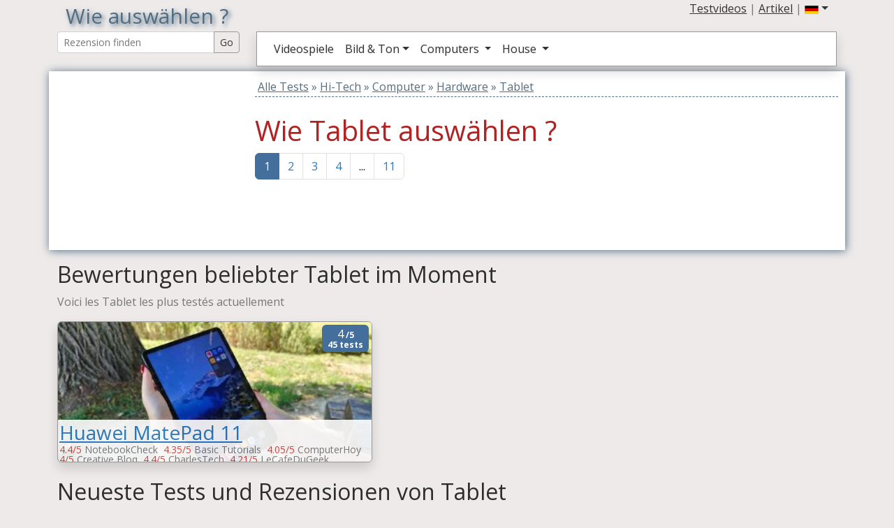

--- FILE ---
content_type: text/html; charset=iso-8859-1
request_url: https://www.commentchoisir.fr/de/tablet/
body_size: 6259
content:
<!DOCTYPE html>
<html lang="de">
<head>
<title>Tablet Rezensionen: Für und Wider, Rezensionen & Bewertungen, Top10: Wie soll man wählen?</title>
<meta http-equiv="content-type" content="text/html;charset=ISO-8859-1">
<meta name="viewport" content="width=device-width, initial-scale=1.0">
<meta name="description" content="Tests de Tablet, guide d'achat Tablet, les notes, les avis et tests pour choisir les meilleurs produits et trouver les soldes, deals et bons plans">  
<meta name="keywords" content="Tablet,choisir,test,note,rating">
<meta http-equiv="X-UA-Compatible" content="IE=edge">
<link rel="dns-prefetch" href="https://cdnjs.cloudflare.com">
<link rel="dns-prefetch" href="https://www.googletagmanager.com/">
<link rel="preconnect" href="https://fonts.googleapis.com">
<link rel="preconnect" href="https://fonts.gstatic.com" crossorigin>
<meta name="robots" content="max-image-preview:large">
<link rel="canonical" href="https://www.commentchoisir.fr/de/tablet/"/>
<link rel="next" href="https://www.commentchoisir.fr/de/tablet/?page=2">
<link rel="alternate" hreflang="de" href="https://www.commentchoisir.fr/en/tablets/" />
<link rel="alternate" hreflang="fr" href="https://www.commentchoisir.fr/tablette/" />
<link rel="alternate" hreflang="es" href="https://www.commentchoisir.fr/es/tableta/" />
<link rel="shortcut icon" href="https://www.commentchoisir.fr/img/ico_commentchoisir.gif" />
<link rel="stylesheet" href="https://www.commentchoisir.fr/css/commentchoisir5.css" /><link href="https://www.commentchoisir.fr/css/bootstrap.spacelab.min.css" rel="stylesheet">

<script async src="https://www.googletagmanager.com/gtag/js?id=G-0WRXEQSCL4"></script>
<script>
  window.dataLayer = window.dataLayer || [];
  function gtag(){dataLayer.push(arguments);}
  gtag('js', new Date());
  gtag('set', 'content_group', 'Tablet'); 
  gtag('config', 'G-0WRXEQSCL4');
</script>

<meta name="twitter:card" content="summary_large_image" />
<meta name="twitter:site" content="@CCommentchoisir" />
<meta name="twitter:title" content="Tablet Rezensionen: Für und Wider, Rezensionen & Bewertungen, Top10: Wie soll man wählen?" />
<meta name="twitter:description" content="Tests de Tablet, guide d'achat Tablet, les notes, les avis et tests pour choisir les meilleurs produits et trouver les soldes, deals et bons plans" />
<meta name="og:url" content="https://www.commentchoisir.fr/de/tablet/" /><meta name="og:title" content="Tablet Rezensionen: Für und Wider, Rezensionen & Bewertungen, Top10: Wie soll man wählen?" />
<meta name="og:description" content="Tests de Tablet, guide d'achat Tablet, les notes, les avis et tests pour choisir les meilleurs produits et trouver les soldes, deals et bons plans" />
</head>
<body style="background-color:rgb(238, 234, 234)">
<div class='container' style='position:relative'>
	<header style='margin-bottom:7px'>
	<div class="row m-0">
		<div class='col-sm-12 col-lg-3'>
			<a href='https://www.commentchoisir.fr/de/' style='text-decoration:none'>
						<strong class='h1_style sh_t' style='font-size:30px'>Wie auswählen ?</strong>
						</a>
		</div>
		<div class='col-lg-9'>
			<div class="d-none d-lg-block m-0 p-0">
			<div class="d-flex flex-row-reverse m-0 p-0">
								<div class="dropdown">
					<a href="#" class="dropdown-toggle text-dark" role="button" data-bs-toggle="dropdown" aria-expanded="false"><img src="https://www.commentchoisir.fr/img/de.png" alt="DE" width="20" height="20"></a>
					<ul class="dropdown-menu" role="menu" aria-labelledby="dropdownMenu2">
                      <li id='lang_en'><a class="dropdown-item" href="https://www.commentchoisir.fr/en/tablets/" title="German version"><img src="https://www.commentchoisir.fr/img/us-uk.png" alt="EN" width="32" height="32"></a></li>
                      <li id='lang_fr'><a class="dropdown-item" href="https://www.commentchoisir.fr/tablette/" title="German version"><img src="https://www.commentchoisir.fr/img/fr.png" alt="FR" width="32" height="32"></a></li>
					<li id='lang_es'><a class="dropdown-item" href="https://www.commentchoisir.fr/es/tableta/" title="Spannish version"><img src="https://www.commentchoisir.fr/img/es.png" alt="ES" width="32" height="32"></a></li>
					</ul>
					</div>
					<div>&nbsp;</div>
					<div>
					<a class="text-dark" href="/de/video_test.htm" title="video review">Testvideos</a> | 
					<a class="text-dark" href="/de/artikel/" title="artikel">Artikel</a> | 
					</div>
						</div>
			</div>
		</div>
	</div>
	<div class="row">
	 <div class='col-lg-3'>
		<div class="d-none d-lg-block">
			<form method="get" action="/de/recherche.php">
			<div class="input-group input-group-sm">
			  <input type="text" class="form-control text-dark" style='color:#526e82' id="search_top" name='q' value="" placeholder="Rezension finden" aria-label="Search Reviews" aria-describedby="button-go">
			  <input class="btn btn-outline-secondary text-dark" type="submit" value='Go' id="button-go">
			</div>
			</form>
		</div>
	 </div>
	 <div class='col-sm-12 col-lg-9'>

		   <nav class="navbar navbar-expand-lg border bg-white border-secondary shadow text-black p-1 m-0" role="navigation"><div class="container-fluid"><form method="get" class="d-flex d-lg-none" action="/de/recherche.php"><div class="input-group input-group-sm"><input type="text" class="form-control" style='color:#526e82' id="search_top2" name='q' value="" placeholder="Rezension finden" aria-label="Search Reviews" aria-describedby="button-go2"><input class="btn btn-outline-secondary text-dark" type="submit" value='Go' id="button-go2"></div></form><button class="navbar-toggler" type="button" data-bs-toggle="collapse" data-bs-target="#navbarSupportedContent" aria-controls="navbarSupportedContent" aria-expanded="false" aria-label="Toggle navigation"><span class="navbar-toggler-icon"></span></button><div class="collapse navbar-collapse" id="navbarSupportedContent"><ul class="navbar-nav me-auto mb-2 mb-lg-0"><li class="nav-item" id='jeux'><a class="nav-link text-dark" href="/de/videospiele/" title="Videospiele">Videospiele</a></li><li class="nav-item dropdown"><a class="nav-link dropdown-toggle text-dark" href="#" role="button" data-bs-toggle="dropdown" aria-expanded="false">Bild & Ton<span class="caret"></span></a><ul class="dropdown-menu" role="menu" aria-labelledby="dropdownMenu2"><li id='telephone'><a class="dropdown-item" href="/de/smartphones/" title="Smartphones">Smartphones</a></li><li id='montres'><a class="dropdown-item" href="/de/smartwatch/" title="Smartwatches">Smartwatch</a></li><li id='televiseur'><a class="dropdown-item" href="/de/fernseher/" title="Televisions">Fernseher</a></li><li id='tablette'><a class="dropdown-item" href="/de/tablet/" title="Tablets">Tablet</a></li><li id='videoprojecteur'><a class="dropdown-item" href="/de/beamer/" title="Video projecteur">Beamer</a></li></ul></li><li class="nav-item dropdown"><a class="nav-link dropdown-toggle text-dark" href="#" role="button" data-bs-toggle="dropdown" aria-expanded="false">Computers <span class="caret"></span></a><ul class="dropdown-menu" role="menu" aria-labelledby="dropdownMenu2"><li id='portables'><a class="dropdown-item" href="/de/notebooks/" title="Laptop">Notebooks</a></li><li id='souris'><a class="dropdown-item" href="/de/mause/" title="Mouse">Mäuse</a></li><li id='moni'><a class="dropdown-item" href="/de/monitore/" title="Monitors">Monitore</a></li><li id='clavier'><a class="dropdown-item" href="/de/tastaturen/" title="keyboards">Tastaturen</a></li><li id='imprimantes'><a class="dropdown-item" href="/de/drucker/" title="Printers">Drucker</a></li><li id='carte-graphique'><a class="dropdown-item" href="/de/grafikkarten/" title="Graphics Cards">Grafikkarten</a></li></ul></li><li class="nav-item dropdown"><a class="nav-link dropdown-toggle text-dark" href="#" role="button" data-bs-toggle="dropdown" aria-expanded="false">House <span class="caret"></span></a><ul class="dropdown-menu" role="menu" aria-labelledby="dropdownMenu2"><li id='domotique'><a class="dropdown-item" href="/de/haustechnik/" title="Automation">Haustechnik</a></li><li id='bricolage'><a class="dropdown-item" href="/de/werkzeug/" title="Tools">Werkzeug</a></li><li id='cuisine'><a class="dropdown-item" href="/de/kuche/" title="Kitchen">Küche</a></li><li id='aspirateur'><a class="dropdown-item" href="/de/staubsauger/" title="Vacuum">Staubsauger</a></li><li id='aspirateur-robot'><a class="dropdown-item" href="/de/vakuumroboter/" title="Robot Vacuums">Vakuumroboter</a></li><li id='drones'><a class="dropdown-item" href="/de/drohnen/" title="Drones">Drohnen</a></li></ul></li></ul></div></div></nav>
            						      </div>
    </header>
	<main>
<div class='row sh_b' style='background:white'>
    <div id='amaz' class='col-md-3 col-xs-2'>
	          	<script async src="//pagead2.googlesyndication.com/pagead/js/adsbygoogle.js"></script>
	<ins class="adsbygoogle"
		 style="display:inline-block;width:250px;height:250px"
		 data-ad-client="ca-pub-5501631000399510"
		 data-ad-slot="0453071276"></ins>
	<script>
		 (adsbygoogle = window.adsbygoogle || []).push({});
	</script>
    	      </div>
    <div class='col-md-9 col-xs-10' style="padding:10px">
                            <div style='width:100%;border-bottom:1px dashed rgb(82,110,130);padding-bottom:2px;color:rgb(82,110,130)' itemscope itemtype="http://schema.org/BreadcrumbList">
        <div style='display:inline' itemprop="itemListElement" itemscope itemtype="http://schema.org/ListItem">
            &nbsp;<a itemprop="item" href="https://www.commentchoisir.fr/de/" style='color:rgb(82,110,130)'><span itemprop="name">Alle Tests</span></a><meta itemprop="position" content="1" />
        </div>
                                <div style='display:inline' itemprop="itemListElement" itemscope itemtype="http://schema.org/ListItem">
						     » <a itemprop="item" href="//www.commentchoisir.fr/de/hi_tech/" style='color:rgb(82,110,130)'><span itemprop="name">Hi-Tech</span></a><meta itemprop="position" content="2" />
            			</div>
                                <div style='display:inline' itemprop="itemListElement" itemscope itemtype="http://schema.org/ListItem">
						     » <a itemprop="item" href="//www.commentchoisir.fr/de/computer/" style='color:rgb(82,110,130)'><span itemprop="name">Computer</span></a><meta itemprop="position" content="3" />
            			</div>
                                <div style='display:inline' itemprop="itemListElement" itemscope itemtype="http://schema.org/ListItem">
						     » <a itemprop="item" href="//www.commentchoisir.fr/de/hardware/" style='color:rgb(82,110,130)'><span itemprop="name">Hardware</span></a><meta itemprop="position" content="4" />
            			</div>
                                <div style='display:inline' itemprop="itemListElement" itemscope itemtype="http://schema.org/ListItem">
						     » <a itemprop="item" href="//www.commentchoisir.fr/de/tablet/" style='color:rgb(82,110,130)'><span itemprop="name">Tablet</span></a><meta itemprop="position" content="5" />
            			</div>
                </div>
            <br>
				<h1 style='color:firebrick;letter-spacing:0.9'>Wie Tablet auswählen ?</h1>
        
						<div class='row'>
		<div class='col-md-6 col-xs-12'>
        <nav aria-label="Page navigation category">
            <ul class="pagination">
                                                                                                                      <li class="page-item active"><a class="page-link" href="?page=1">1</a></li>
                                                          <li class="page-item"><a class="page-link" href="?page=2">2</a></li>
                                                          <li class="page-item"><a class="page-link" href="?page=3">3</a></li>
                                                          <li class="page-item"><a class="page-link" href="?page=4">4</a></li>
                                                      <li class='page-item disabled'><a class="page-link" href="#" style='color:black'>...</a></li>
                <li class="page-item"><a class="page-link" href="?page=11">11</a></li>
                        </ul>
        </nav>
		</div>
		<div class='col-md-6 col-xs-12'>
	
		</div>
		</div>
    </div>
</div>
<div class='row mt-3'>
	<h2>Bewertungen beliebter Tablet im Moment</h2>
	<p>Voici les Tablet les plus testés actuellement </p>
	                                		<div class="col-md-5 col-sm-6 col-xs-12"><div class='card shadow div_element position-relative border-secondary' style='font-size:16px;height:202px'><div style='max-height:202px;'><img fetchpriority="high" src="/images/news/146242.jpg" style='width:100%' alt="Test Huawei MatePad 11"></div><div class="badge text-bg-primary float-end position-absolute z-3 m-1 top-0 end-0"><span class="h6 text-bg-primary">4</span> /5<br>45 tests</div><div class="position-absolute z-3 bottom-0 start-0" style="width:100%"><div class="idxopaque_jeux" style='max-height:60px;'><a href="/de/test-Huawei_MatePad+11.htm" class="stretched-link"><h3 class='mb-0'>Huawei MatePad 11</h3></a><small><span>4.4/5</span> NotebookCheck</small>&nbsp;&nbsp;<small><span>4.35/5</span> Basic Tutorials</small>&nbsp;&nbsp;<small><span>4.05/5</span> ComputerHoy</small><br><small><span>4/5</span> Creative Bloq</small>&nbsp;&nbsp;<small><span>4.4/5</span> CharlesTech</small>&nbsp;&nbsp;<small><span>4.21/5</span> LeCafeDuGeek</small><br><small><span>3.9/5</span> GSMArena</small>&nbsp;&nbsp;<small><span>3.5/5</span> AndroidPit</small>&nbsp;&nbsp;<small><span>3.5/5</span> Journal du Geek</small><br></div></div></div></div>    		</div>


<div class='row mt-3'>
	<div class='col-12'>
	<h2>Neueste Tests und Rezensionen von Tablet</h2>
	<p>Ces tablet sont classés par la date de leur dernier test enregistré</p>
			</div>		
</div>	
	
<div class='row mt-3'>
    <div class='col-md-8 col-xs-12'>
		<div class='row'>
		<div class='col-6' >
					<div class='card shadow border-secondary div_element'>
								<picture>
				  <source srcset="/images/news/webp/336081.webp" type="image/webp">
				  <source srcset="/images/news/336081.jpg" type="image/jpeg"> 
				  <img class="card-img-top" loading="lazy" src="/images/news/336081.jpg" alt="Test Samsung Galaxy Tab A11">
				</picture>
				                <div class="badge position-absolute text-bg-primary float-end z-3 m-1 top-0 end-0"><span class="h6 text-bg-primary">3.8</span> /5<br>4 tests</div>
				  <div class="card-body">
					<a href='/de/test-Samsung_Galaxy+Tab+A11.htm' class="stretched-link" title="Samsung Galaxy Tab A11"><h5>Samsung Galaxy Tab A11</h5></a>
                  </div>
            </div>
			
					<div class='card shadow border-secondary div_element'>
								<picture>
				  <source srcset="/images/news/webp/295315.webp" type="image/webp">
				  <source srcset="/images/news/295315.jpg" type="image/jpeg"> 
				  <img class="card-img-top" loading="lazy" src="/images/news/295315.jpg" alt="Test Huion Kamvas 16">
				</picture>
				                <div class="badge position-absolute text-bg-primary float-end z-3 m-1 top-0 end-0"><span class="h6 text-bg-primary">4.5</span> /5<br>4 tests</div>
				  <div class="card-body">
					<a href='/de/test-Huion_Kamvas+16.htm' class="stretched-link" title="Huion Kamvas 16"><h5>Huion Kamvas 16</h5></a>
                  </div>
            </div>
			
					<div class='card shadow border-secondary div_element'>
								<picture>
				  <source srcset="/images/news/webp/334722.webp" type="image/webp">
				  <source srcset="/images/news/334722.jpg" type="image/jpeg"> 
				  <img class="card-img-top" loading="lazy" src="/images/news/334722.jpg" alt="Test Lenovo Idea Tab">
				</picture>
				                <div class="badge position-absolute text-bg-primary float-end z-3 m-1 top-0 end-0"><span class="h6 text-bg-primary">4</span> /5<br>7 tests</div>
				  <div class="card-body">
					<a href='/de/test-Lenovo_Idea+Tab.htm' class="stretched-link" title="Lenovo Idea Tab"><h5>Lenovo Idea Tab</h5></a>
                  </div>
            </div>
			
					<div class='card shadow border-secondary div_element'>
								<picture>
				  <source srcset="/images/news/webp/285034.webp" type="image/webp">
				  <source srcset="/images/news/285034.jpg" type="image/jpeg"> 
				  <img class="card-img-top" loading="lazy" src="/images/news/285034.jpg" alt="Test OnePlus Pad 2">
				</picture>
				                <div class="badge position-absolute text-bg-primary float-end z-3 m-1 top-0 end-0"><span class="h6 text-bg-primary">4</span> /5<br>2 tests</div>
				  <div class="card-body">
					<a href='/de/test-OnePlus_Pad+2.htm' class="stretched-link" title="OnePlus Pad 2"><h5>OnePlus Pad 2</h5></a>
                  </div>
            </div>
			
					<div class='card shadow border-secondary div_element'>
								<picture>
				  <source srcset="/images/news/webp/319987.webp" type="image/webp">
				  <source srcset="/images/news/319987.jpg" type="image/jpeg"> 
				  <img class="card-img-top" loading="lazy" src="/images/news/319987.jpg" alt="Test Huawei MatePad Pro 12.2">
				</picture>
				                <div class="badge position-absolute text-bg-primary float-end z-3 m-1 top-0 end-0"><span class="h6 text-bg-primary">4</span> /5<br>5 tests</div>
				  <div class="card-body">
					<a href='/de/test-Huawei_MatePad+Pro+12.2.htm' class="stretched-link" title="Huawei MatePad Pro 12.2"><h5>Huawei MatePad Pro 12.2</h5></a>
                  </div>
            </div>
			
					<div class='card shadow border-secondary div_element'>
								<picture>
				  <source srcset="/images/news/webp/324718.webp" type="image/webp">
				  <source srcset="/images/news/324718.jpg" type="image/jpeg"> 
				  <img class="card-img-top" loading="lazy" src="/images/news/324718.jpg" alt="Test Samsung Galaxy Tab S11">
				</picture>
				                <div class="badge position-absolute text-bg-primary float-end z-3 m-1 top-0 end-0"><span class="h6 text-bg-primary">4</span> /5<br>11 tests</div>
				  <div class="card-body">
					<a href='/de/test-Samsung_Galaxy+Tab+S11.htm' class="stretched-link" title="Samsung Galaxy Tab S11"><h5>Samsung Galaxy Tab S11</h5></a>
                  </div>
            </div>
			
				</div>
		<div class='col-6' >
					<div class='card shadow border-secondary div_element'>
			    <div>
								<picture>
				  <source srcset="/images/news/webp/304738.webp" type="image/webp">
				  <source srcset="/images/news/304738.jpg" type="image/jpeg"> 
				  <img class="card-img-top" loading="lazy" src="/images/news/304738.jpg" alt="Test Teclast T60" style='height:160px'>
				</picture>
				                </div>
                <div class="badge position-absolute text-bg-primary float-end z-3 m-1 top-0 end-0"><span class="h6 text-bg-primary">4</span> /5<br>5 tests</div>
				<div class="card-body">
				  <a href='/de/test-Teclast_T60.htm' class="stretched-link" title="Teclast T60"><h5>Teclast T60</h5></a>
                </div>
            </div>
					<div class='card shadow border-secondary div_element'>
			    <div>
								<picture>
				  <source srcset="/images/news/webp/337478.webp" type="image/webp">
				  <source srcset="/images/news/337478.jpg" type="image/jpeg"> 
				  <img class="card-img-top" loading="lazy" src="/images/news/337478.jpg" alt="Test OnePlus Pad Go 2" style='height:160px'>
				</picture>
				                </div>
                <div class="badge position-absolute text-bg-primary float-end z-3 m-1 top-0 end-0"><span class="h6 text-bg-primary">5</span> /5<br>5 tests</div>
				<div class="card-body">
				  <a href='/de/test-OnePlus_Pad+Go+2.htm' class="stretched-link" title="OnePlus Pad Go 2"><h5>OnePlus Pad Go 2</h5></a>
                </div>
            </div>
					<div class='card shadow border-secondary div_element'>
			    <div>
								<picture>
				  <source srcset="/images/news/webp/335860.webp" type="image/webp">
				  <source srcset="/images/news/335860.jpg" type="image/jpeg"> 
				  <img class="card-img-top" loading="lazy" src="/images/news/335860.jpg" alt="Test Samsung Galaxy Tab S10 Lite" style='height:180px'>
				</picture>
				                </div>
                <div class="badge position-absolute text-bg-primary float-end z-3 m-1 top-0 end-0"><span class="h6 text-bg-primary">3.8</span> /5<br>6 tests</div>
				<div class="card-body">
				  <a href='/de/test-Samsung_Galaxy+Tab+S10+Lite.htm' class="stretched-link" title="Samsung Galaxy Tab S10 Lite"><h5>Samsung Galaxy Tab S10 Lite</h5></a>
                </div>
            </div>
					<div class='card shadow border-secondary div_element'>
			    <div>
								<picture>
				  <source srcset="/images/news/webp/266578.webp" type="image/webp">
				  <source srcset="/images/news/233139.jpg" type="image/jpeg"> 
				  <img class="card-img-top" loading="lazy" src="/images/news/233139.jpg" alt="Test OnePlus Pad Go" style='height:180px'>
				</picture>
				                </div>
                <div class="badge position-absolute text-bg-primary float-end z-3 m-1 top-0 end-0"><span class="h6 text-bg-primary">3.8</span> /5<br>14 tests</div>
				<div class="card-body">
				  <a href='/de/test-OnePlus_Pad+Go.htm' class="stretched-link" title="OnePlus Pad Go"><h5>OnePlus Pad Go</h5></a>
                </div>
            </div>
					<div class='card shadow border-secondary div_element'>
			    <div>
								<picture>
				  <source srcset="/images/news/webp/312369.webp" type="image/webp">
				  <source srcset="/images/news/312369.jpg" type="image/jpeg"> 
				  <img class="card-img-top" loading="lazy" src="/images/news/312369.jpg" alt="Test Lenovo Yoga Tab Plus" style='height:180px'>
				</picture>
				                </div>
                <div class="badge position-absolute text-bg-primary float-end z-3 m-1 top-0 end-0"><span class="h6 text-bg-primary">4.3</span> /5<br>9 tests</div>
				<div class="card-body">
				  <a href='/de/test-Lenovo_Yoga+Tab+Plus.htm' class="stretched-link" title="Lenovo Yoga Tab Plus"><h5>Lenovo Yoga Tab Plus</h5></a>
                </div>
            </div>
					<div class='card shadow border-secondary div_element'>
			    <div>
								<picture>
				  <source srcset="/images/news/webp/333832.webp" type="image/webp">
				  <source srcset="/images/news/333832.jpg" type="image/jpeg"> 
				  <img class="card-img-top" loading="lazy" src="/images/news/333832.jpg" alt="Test Magic MagicPad 3" style='height:135px'>
				</picture>
				                </div>
                <div class="badge position-absolute text-bg-primary float-end z-3 m-1 top-0 end-0"><span class="h6 text-bg-primary">4</span> /5<br>4 tests</div>
				<div class="card-body">
				  <a href='/de/test-Magic_MagicPad+3.htm' class="stretched-link" title="Magic MagicPad 3"><h5>Magic MagicPad 3</h5></a>
                </div>
            </div>
				</div>
		</div>
		
		
		<div class='row mt-3'>
			<div class='col-md-12'>
				 <nav aria-label="Page navigation category">
					<ul class="pagination pagination-lg justify-content-center">
																				  																				  						  <li class="page-item active"><a class="page-link" href="?page=1">1</a></li>
					  										  						  <li class="page-item"><a class="page-link" href="?page=2">2</a></li>
					  										  						  <li class="page-item"><a class="page-link" href="?page=3">3</a></li>
					  										  						  <li class="page-item"><a class="page-link" href="?page=4">4</a></li>
					  																<li class='page-item disabled'><a class="page-link" href="#" style='color:black'>...</a></li>
						<li class="page-item"><a class="page-link" href="?page=11">11</a></li>
										</ul>
				</nav>
			</div>
		</div>
		
				<div class='row mt-3'>
			<div class='col-12'>
			<div class="card border-dark mb-3">
				<div class="card-body bg-white">
									<h2 style='color:firebrick;letter-spacing:0.9'>Wie Tablet auswählen ?</h2>
					<p>Um eine  auszuwählen, müssen Sie Ihre Auswahlkriterien und Ihre Bedürfnisse ermitteln und dann die beste  finden, d. h. die in den Tests am besten bewertete! Auf dieser Website von CommentChoisir.fr listen wir für jede Tablet alle im Internet veröffentlichten Tests mit ihrer Bewertung und ihren „Vor- und Nachteilen“ auf! Mit all dem ist es ganz einfach, die beste Tablet zu finden!</p>
								
				<p></p>
				</div>
			</div>
			</div>
		</div>
				
  </div>
  <div class='col-md-4 col-xs-12' id='parent_col_droite'>
								<hr>
				
	  	  
		<p>
		Haben Sie einen Blog, eine Website? Sie können dieses Widget einbinden, um die Liste der beliebtesten getesteten Tablet immer aktuell zu haben:		</p>
	  
		<div id='cat_col_droite' class="sticky-top backwhite border border-dark shadow">
		<iframe src="https://www.commentchoisir.fr/de/embed_tablet/" frameborder='0' scrolling='no' style='min-height:480px;max-width:410px;width:100%;height:100%;overflow:hidden;'></iframe>
		<br><br>
				<script async src="https://pagead2.googlesyndication.com/pagead/js/adsbygoogle.js?client=ca-pub-5501631000399510"
			 crossorigin="anonymous"></script>
		<!-- cc_halfpage -->
		<ins class="adsbygoogle"
			 style="display:block"
			 data-ad-client="ca-pub-5501631000399510"
			 data-ad-slot="4560727465"
			 data-ad-format="auto"
			 data-full-width-responsive="true"></ins>
		<script>
			 (adsbygoogle = window.adsbygoogle || []).push({});
		</script>
				</div>
	  	  
    </div>
</div>


 <div class='row mt-3 bg-dark'>
	 <div class='col-md-12'>
		        <h2 class="text-white">Videotests Tablet</h2>
				<div class='row'>
								<div class="col-lg-2 col-md-3 col-sm-4 col-xs-6">
						<a href='/de/v3839859_doogee-t20-mini-review-ipad-mini-alternative-fur-129-mit-4g-drm-lv1-und-128gb-fhd-moschussde.htm' class="text-dark" title="Vidéo-Test Doogee T20 par Moschuss">
				<div class='card div_element position-relative' style='height:150px'>
				<div>
				<picture>
				  <source srcset="https://i2.ytimg.com/vi_webp/EFcaOFG-_Qk/mqdefault.webp" type="image/webp">
				  <source srcset="https://i2.ytimg.com/vi/EFcaOFG-_Qk/mqdefault.jpg" type="image/jpeg"> 
				  <img loading="lazy" style='width:100%' src="https://i2.ytimg.com/vi/EFcaOFG-_Qk/mqdefault.jpg" alt="Vidéo-Test Doogee T20 par Moschuss">
				</picture>
				</div>
				<div class="position-absolute z-3 bottom-0 start-0" style="width:100%">
				 <div class="idxopaque_jeux" style='height:45px'>
								<strong style='font-size:16px'>Doogee T20 test-video von Moschuss</strong><br>
								</div>
				</div>
			</div>
				</a>
			</div>
								<div class="col-lg-2 col-md-3 col-sm-4 col-xs-6">
						<a href='/de/v3839778_doogee-t10e-review-109-low-budget-4g-tablet-von-amazon-im-test-moschussde.htm' class="text-dark" title="Vidéo-Test Doogee T10 par Moschuss">
				<div class='card div_element position-relative' style='height:150px'>
				<div>
				<picture>
				  <source srcset="https://i4.ytimg.com/vi_webp/Sr2XghpD9MA/mqdefault.webp" type="image/webp">
				  <source srcset="https://i4.ytimg.com/vi/Sr2XghpD9MA/mqdefault.jpg" type="image/jpeg"> 
				  <img loading="lazy" style='width:100%' src="https://i4.ytimg.com/vi/Sr2XghpD9MA/mqdefault.jpg" alt="Vidéo-Test Doogee T10 par Moschuss">
				</picture>
				</div>
				<div class="position-absolute z-3 bottom-0 start-0" style="width:100%">
				 <div class="idxopaque_jeux" style='height:45px'>
								<strong style='font-size:16px'>Doogee T10 test-video von Moschuss</strong><br>
								</div>
				</div>
			</div>
				</a>
			</div>
								<div class="col-lg-2 col-md-3 col-sm-4 col-xs-6">
						<a href='/de/v3839607_cubot-tab-kingkong-review-wasserdichtes-outdoor-tablet-mit-lte-und-8gb256gb-moschussde.htm' class="text-dark" title="Vidéo-Test Cubot KingKong Star par Moschuss">
				<div class='card div_element position-relative' style='height:150px'>
				<div>
				<picture>
				  <source srcset="https://i2.ytimg.com/vi_webp/MrdIe8Xei6g/mqdefault.webp" type="image/webp">
				  <source srcset="https://i2.ytimg.com/vi/MrdIe8Xei6g/mqdefault.jpg" type="image/jpeg"> 
				  <img loading="lazy" style='width:100%' src="https://i2.ytimg.com/vi/MrdIe8Xei6g/mqdefault.jpg" alt="Vidéo-Test Cubot KingKong Star par Moschuss">
				</picture>
				</div>
				<div class="position-absolute z-3 bottom-0 start-0" style="width:100%">
				 <div class="idxopaque_jeux" style='height:45px'>
								<strong style='font-size:16px'>Cubot KingKong Star test-video von Moschuss</strong><br>
								</div>
				</div>
			</div>
				</a>
			</div>
								<div class="col-lg-2 col-md-3 col-sm-4 col-xs-6">
						<a href='/de/v3838829_xiaomi-pad-6-im-test-cyberport.htm' class="text-dark" title="Vidéo-Test Xiaomi Pad 6 par Cyberport">
				<div class='card div_element position-relative' style='height:150px'>
				<div>
				<picture>
				  <source srcset="https://i3.ytimg.com/vi_webp/VIrgnOFQyHw/mqdefault.webp" type="image/webp">
				  <source srcset="https://i3.ytimg.com/vi/VIrgnOFQyHw/mqdefault.jpg" type="image/jpeg"> 
				  <img loading="lazy" style='width:100%' src="https://i3.ytimg.com/vi/VIrgnOFQyHw/mqdefault.jpg" alt="Vidéo-Test Xiaomi Pad 6 par Cyberport">
				</picture>
				</div>
				<div class="position-absolute z-3 bottom-0 start-0" style="width:100%">
				 <div class="idxopaque_jeux" style='height:45px'>
								<strong style='font-size:16px'>Xiaomi Pad 6 test-video von Cyberport</strong><br>
								</div>
				</div>
			</div>
				</a>
			</div>
								<div class="col-lg-2 col-md-3 col-sm-4 col-xs-6 d-none d-lg-block">
						<a href='/de/v3838671_google-pixel-tablet-testbericht-nach-einem-monat.htm' class="text-dark" title="Vidéo-Test Google Pixel Tablet par Nils Ahrensmeier">
				<div class='card div_element position-relative' style='height:150px'>
				<div>
				<picture>
				  <source srcset="https://i2.ytimg.com/vi_webp/qAdJ7ElIrwg/mqdefault.webp" type="image/webp">
				  <source srcset="https://i2.ytimg.com/vi/qAdJ7ElIrwg/mqdefault.jpg" type="image/jpeg"> 
				  <img loading="lazy" style='width:100%' src="https://i2.ytimg.com/vi/qAdJ7ElIrwg/mqdefault.jpg" alt="Vidéo-Test Google Pixel Tablet par Nils Ahrensmeier">
				</picture>
				</div>
				<div class="position-absolute z-3 bottom-0 start-0" style="width:100%">
				 <div class="idxopaque_jeux" style='height:45px'>
								<strong style='font-size:16px'>Google Pixel Tablet test-video von Nils Ahrensmeier</strong><br>
								</div>
				</div>
			</div>
				</a>
			</div>
								<div class="col-lg-2 col-md-3 col-sm-4 col-xs-6 d-none d-lg-block">
						<a href='/de/v3836981_lenovo-tab-m10-plus-3-gen-im-test-cyberport.htm' class="text-dark" title="Vidéo-Test Lenovo Tab M10 par Cyberport">
				<div class='card div_element position-relative' style='height:150px'>
				<div>
				<picture>
				  <source srcset="https://i4.ytimg.com/vi_webp/SH9PZZYLx_g/mqdefault.webp" type="image/webp">
				  <source srcset="https://i4.ytimg.com/vi/SH9PZZYLx_g/mqdefault.jpg" type="image/jpeg"> 
				  <img loading="lazy" style='width:100%' src="https://i4.ytimg.com/vi/SH9PZZYLx_g/mqdefault.jpg" alt="Vidéo-Test Lenovo Tab M10 par Cyberport">
				</picture>
				</div>
				<div class="position-absolute z-3 bottom-0 start-0" style="width:100%">
				 <div class="idxopaque_jeux" style='height:45px'>
								<strong style='font-size:16px'>Lenovo Tab M10 test-video von Cyberport</strong><br>
								</div>
				</div>
			</div>
				</a>
			</div>
			   </div>
	  </div>
	</div>

	</main>
	<footer>
	<div class="alert alert-light mt-2 backwhite border border-secondary shadow text-black" role="alert">
		2011-2026 CommentChoisir.fr/de/ - <a href="/de/a_propos.php">Über CommentChoisir</a> - <a href='/de/recherche.php'>Suchen Sie eine Rezension</a> - 
		<a href='https://twitter.com/CCommentchoisir'>Twitter</a> - 
			</div></footer>
</div>
<script async src="https://cdn.jsdelivr.net/npm/bootstrap@5.3.0-alpha3/dist/js/bootstrap.bundle.min.js" integrity="sha384-ENjdO4Dr2bkBIFxQpeoTz1HIcje39Wm4jDKdf19U8gI4ddQ3GYNS7NTKfAdVQSZe" crossorigin="anonymous"></script>

<script type="text/javascript" src="https://www.commentchoisir.fr/js/affix.min.js" defer></script>
<style>
.affix {
  top: 0;
  max-width:780px;
  z-index:999;
}

.affix-top {
  max-width:780px;
  z-index:999;
}

.affix-bottom {
  position: absolute;
  max-width:780px;
  z-index:999;
}
</style>
<script type='text/javascript'>
$(document).ready(function(){
	$('#cat_col_droite').affix({
	     offset: { 
           top: $('#parent_col_droite').offset().top
        }
	});
});
</script>


</body>
</html>

--- FILE ---
content_type: text/html; charset=iso-8859-1
request_url: https://www.commentchoisir.fr/de/embed_tablet/
body_size: 1490
content:
<!DOCTYPE html>
<html lang="fr">
<head><title>Tablet im Test : Pro und Contra, Reviews & Ratings, Top10 : Wie auswÃ¤hlen ?</title><meta http-equiv="content-type" content="text/html;charset=ISO-8859-1"><meta name="viewport" content="width=device-width, initial-scale=1.0"><meta name="description" content="Tablet Reviews, how to choose Tablet, lists of reviews, opinions and ratings to choose the best product"><meta name="keywords" content="Tablet,review,choose,opinion"><meta http-equiv="X-UA-Compatible" content="IE=8" /><link rel="canonical" href="https://www.commentchoisir.fr/de/tablet/"/><meta property="og:url" content="https://www.commentchoisir.fr/de/tablet/"/><link rel="stylesheet" type="text/css" href="https://maxcdn.bootstrapcdn.com/bootstrap/3.3.7/css/bootstrap.min.css" media="screen" />
</head>
<body style="background:none">
    <div style='width:320px'>
		<div class='backwhite'>
		<div class=" text-center">
			<h1 style='font-size:22px'>Tests Tablet</h1>
				<a href="https://www.commentchoisir.fr/de/tablet/" target="_blank">www.CommentChoisir.fr/de/</a><br>
				<em style='color:#969696'><small>Hier sind die derzeit beliebtesten Tablet:</small></em>
		</div>
			<div style="max-height:400px;overflow:auto;">
			<table class="table table-condensed" style="margin:0">
			<tbody>
			  		<tr><td><a href='/de/test-OnePlus_Pad+Go+2.htm' target="_blank"><img src="/images/news_th/337478.jpg" width="76" height="40" title="OnePlus Pad Go 2 : 5/5 - 5 tests"></a></td>
		<td class="success" style="white-space: nowrap;line-height:0.9">
		<a href="/de/test-OnePlus_Pad+Go+2.htm" class="link_text" target="_blank">
				<i class="fa fa-star fa-1x"></i><i class="fa fa-star fa-1x"></i><i class="fa fa-star fa-1x"></i><i class="fa fa-star fa-1x"></i><i class="fa fa-star fa-1x"></i></a>
		<br><small style="font-size:10px">moyenne: </small><small  style="font-size:11px">5/5<br>5 tests</small></td>
		<td style='line-height:1.0'><strong><a href='/de/test-OnePlus_Pad+Go+2.htm' target="_blank">OnePlus Pad Go 2</a></strong></td>
		</tr> 
	  		<tr><td><a href='/de/test-Lenovo_Idea+Tab.htm' target="_blank"><img src="/images/news_th/334722.jpg" width="76" height="40" title="Lenovo Idea Tab : 4/5 - 8 tests"></a></td>
		<td class="success" style="white-space: nowrap;line-height:0.9">
		<a href="/de/test-Lenovo_Idea+Tab.htm" class="link_text" target="_blank">
				<i class="fa fa-star fa-1x"></i><i class="fa fa-star fa-1x"></i><i class="fa fa-star fa-1x"></i><i class="fa fa-star fa-1x"></i><i class="fa fa-star-o fa-1x"></i></a>
		<br><small style="font-size:10px">moyenne: </small><small  style="font-size:11px">4/5<br>8 tests</small></td>
		<td style='line-height:1.0'><strong><a href='/de/test-Lenovo_Idea+Tab.htm' target="_blank">Lenovo Idea Tab</a></strong></td>
		</tr> 
	  		<tr><td><a href='/de/test-Samsung_Galaxy+Tab+A11.htm' target="_blank"><img src="/images/news_th/336081.jpg" width="76" height="40" title="Samsung Galaxy Tab A11 : 4/5 - 7 tests"></a></td>
		<td class="success" style="white-space: nowrap;line-height:0.9">
		<a href="/de/test-Samsung_Galaxy+Tab+A11.htm" class="link_text" target="_blank">
				<i class="fa fa-star fa-1x"></i><i class="fa fa-star fa-1x"></i><i class="fa fa-star fa-1x"></i><i class="fa fa-star fa-1x"></i><i class="fa fa-star-o fa-1x"></i></a>
		<br><small style="font-size:10px">moyenne: </small><small  style="font-size:11px">4/5<br>7 tests</small></td>
		<td style='line-height:1.0'><strong><a href='/de/test-Samsung_Galaxy+Tab+A11.htm' target="_blank">Samsung Galaxy Tab A11</a></strong></td>
		</tr> 
	  		<tr><td><a href='/de/test-Huawei_MatePad+11.htm' target="_blank"><img src="/images/news_th/146242.jpg" width="76" height="40" title="Huawei MatePad 11 : 3.9/5 - 45 tests"></a></td>
		<td class="success" style="white-space: nowrap;line-height:0.9">
		<a href="/de/test-Huawei_MatePad+11.htm" class="link_text" target="_blank">
				<i class="fa fa-star fa-1x"></i><i class="fa fa-star fa-1x"></i><i class="fa fa-star fa-1x"></i><i class="fa fa-star fa-1x"></i><i class="fa fa-star-o fa-1x"></i></a>
		<br><small style="font-size:10px">moyenne: </small><small  style="font-size:11px">3.9/5<br>45 tests</small></td>
		<td style='line-height:1.0'><strong><a href='/de/test-Huawei_MatePad+11.htm' target="_blank">Huawei MatePad 11</a></strong></td>
		</tr> 
	  		<tr><td><a href='/de/test-OnePlus_Pad+Go.htm' target="_blank"><img src="/images/news_th/266578.jpg" width="76" height="40" title="OnePlus Pad Go : 3.9/5 - 16 tests"></a></td>
		<td class="success" style="white-space: nowrap;line-height:0.9">
		<a href="/de/test-OnePlus_Pad+Go.htm" class="link_text" target="_blank">
				<i class="fa fa-star fa-1x"></i><i class="fa fa-star fa-1x"></i><i class="fa fa-star fa-1x"></i><i class="fa fa-star fa-1x"></i><i class="fa fa-star-o fa-1x"></i></a>
		<br><small style="font-size:10px">moyenne: </small><small  style="font-size:11px">3.9/5<br>16 tests</small></td>
		<td style='line-height:1.0'><strong><a href='/de/test-OnePlus_Pad+Go.htm' target="_blank">OnePlus Pad Go</a></strong></td>
		</tr> 
	  		<tr><td><a href='/de/test-Huawei_MatePad+Pro+12.2.htm' target="_blank"><img src="/images/news_th/319987.jpg" width="76" height="40" title="Huawei MatePad Pro 12.2 : 4/5 - 5 tests"></a></td>
		<td class="success" style="white-space: nowrap;line-height:0.9">
		<a href="/de/test-Huawei_MatePad+Pro+12.2.htm" class="link_text" target="_blank">
				<i class="fa fa-star fa-1x"></i><i class="fa fa-star fa-1x"></i><i class="fa fa-star fa-1x"></i><i class="fa fa-star fa-1x"></i><i class="fa fa-star-o fa-1x"></i></a>
		<br><small style="font-size:10px">moyenne: </small><small  style="font-size:11px">4/5<br>5 tests</small></td>
		<td style='line-height:1.0'><strong><a href='/de/test-Huawei_MatePad+Pro+12.2.htm' target="_blank">Huawei MatePad Pro 12.2</a></strong></td>
		</tr> 
	  		<tr><td><a href='/de/test-Huion_Kamvas+16.htm' target="_blank"><img src="/images/news_th/295315.jpg" width="76" height="40" title="Huion Kamvas 16 : 4.5/5 - 4 tests"></a></td>
		<td class="success" style="white-space: nowrap;line-height:0.9">
		<a href="/de/test-Huion_Kamvas+16.htm" class="link_text" target="_blank">
				<i class="fa fa-star fa-1x"></i><i class="fa fa-star fa-1x"></i><i class="fa fa-star fa-1x"></i><i class="fa fa-star fa-1x"></i><i class="fa fa-star-o fa-1x"></i></a>
		<br><small style="font-size:10px">moyenne: </small><small  style="font-size:11px">4.5/5<br>4 tests</small></td>
		<td style='line-height:1.0'><strong><a href='/de/test-Huion_Kamvas+16.htm' target="_blank">Huion Kamvas 16</a></strong></td>
		</tr> 
	  			</tbody>
			</table>
			</div>
			<div class="text-center">
				<button class='btn btn-default btn-xs' style='margin-top:10px' data-toggle="modal" data-target="#myModal"><span class="glyphicon glyphicon-share-alt"></span> share</button>
			</div>
		</div>
			</div>
	<div class="modal fade" id="myModal" tabindex="-1" role="dialog" aria-labelledby="myModalLabel">
	  <div class="modal-dialog" role="document">
		<div class="modal-content">
		  <div class="modal-header">
			<button type="button" class="close" data-dismiss="modal" aria-label="Close"><span aria-hidden="true">&times;</span></button>
			<h4 class="modal-title" id="myModalLabel">Partager les notes...</h4>
		  </div>
		  <div class="modal-body">
		  Pour partager ce tableau de notes & tests, copier/Coller ce code dans votre site web : <br><textarea style="width:100%;height:140px"><iframe src="https://www.commentchoisir.fr/de/embed_tablet/" frameborder='0' scrolling='no' style='min-height:460px;max-width:320px;width:100%; height:100%;overflow:hidden;'></iframe></textarea>
		  <hr>
		  Si vous avez un site WordPress, il existe aussi un plugin tout prêt et configurable : <a href="https://wordpress.org/plugins/reviews-list/" target='_blank'>Plugin Wordpress CommentChoisir.fr</a>
		  </div>
		  <div class="modal-footer">
			<button type="button" class="btn btn-default" data-dismiss="modal">Fermer</button>
		  </div>
		</div>
	  </div>
	</div>
<link rel="stylesheet" type="text/css" href="//www.commentchoisir.fr/css/commentchoisir2.css" />
<link href="//netdna.bootstrapcdn.com/font-awesome/4.0.3/css/font-awesome.css" rel="stylesheet" />
<script src="https://ajax.googleapis.com/ajax/libs/jquery/3.3.1/jquery.min.js"></script>
<script async src="//maxcdn.bootstrapcdn.com/bootstrap/3.3.7/js/bootstrap.min.js"></script>
</body>
</html>

--- FILE ---
content_type: text/html; charset=utf-8
request_url: https://www.google.com/recaptcha/api2/aframe
body_size: 267
content:
<!DOCTYPE HTML><html><head><meta http-equiv="content-type" content="text/html; charset=UTF-8"></head><body><script nonce="nLmpk6inpvJpBqMeJGCCSQ">/** Anti-fraud and anti-abuse applications only. See google.com/recaptcha */ try{var clients={'sodar':'https://pagead2.googlesyndication.com/pagead/sodar?'};window.addEventListener("message",function(a){try{if(a.source===window.parent){var b=JSON.parse(a.data);var c=clients[b['id']];if(c){var d=document.createElement('img');d.src=c+b['params']+'&rc='+(localStorage.getItem("rc::a")?sessionStorage.getItem("rc::b"):"");window.document.body.appendChild(d);sessionStorage.setItem("rc::e",parseInt(sessionStorage.getItem("rc::e")||0)+1);localStorage.setItem("rc::h",'1769614975406');}}}catch(b){}});window.parent.postMessage("_grecaptcha_ready", "*");}catch(b){}</script></body></html>

--- FILE ---
content_type: text/css
request_url: https://www.commentchoisir.fr/css/commentchoisir5.css
body_size: 155
content:
p{font-size:16px}h1,h2,h3,h4,h5,h6,hr,form{margin:0;padding:0}.h1_style{ font-weight:normal;font-size:30px;margin: 0;padding: 5px 0;text-align: center;color:rgb(82,110,130)}.sous_titre{letter-spacing:0.3em;text-transform: uppercase;position:relative;margin:0;padding:0;top:-2px;}.sh_b{-moz-box-shadow:1px 1px 12px rgb(82,110,130);-webkit-box-shadow:1px 1px 12px rgb(82,110,130);box-shadow:1px 1px 12px rgb(82,110,130)}.sh_t{text-shadow:rgb(82,110,130) 0.1em 0.1em 0.2em}.divborder{ border:1px solid black;-moz-border-radius: 25px 10px / 10px 25px;border-radius: 25px 10px / 10px 25px;z-index:5;background:white}.amazdivimage{height:120px;max-height:120px;overflow:hidden;text-align:center}.amazdivimagesticky{height:60px;max-height:60px;overflow:hidden;text-align:center}.idxopaque{padding:2px;background: none repeat scroll 0 0 #FFF;opacity:0.8;line-height:0.9;bottom: 0;left: 0;position: absolute;right: 0;max-height:40px;overflow:hidden}.idxopaque_jeux{padding:2px !important;background: none repeat scroll 0 0 #FFF;opacity:0.9;line-height:0.9;bottom: 0;left: 0;position: absolute;right: 0;overflow:hidden}.div_element{overflow:hidden;margin-bottom:7px;position:relative}.div_element span{color:#d24441}.idx_categ{margin-top:15px;}.idx_border{border-top:2px solid #337ab7;}.div_footer{background:white;margin-top:10px;margin-bottom:7px}.backwhite{background:white !important}.caption_test{font-size:14px;padding:2px;text-decoration:none;background: none repeat scroll 0 0 #FFF;opacity:0.8;line-height:0.9;bottom: 0;left: 0;position: absolute;right: 0;max-height:70px;overflow:hidden}.caption_test strong{color:#337ab7;font-size:16px}.caption_test strong:hover{text-decoration:underline}.media_test{font-size:14px;padding:0;text-decoration:none;color:black}.media_test span{color:rgb(232,110,110)}.media_test strong{color:#337ab7;font-size:14px}.media_test strong:hover{text-decoration:underline}.link_text{text-decoration:none;color:black}